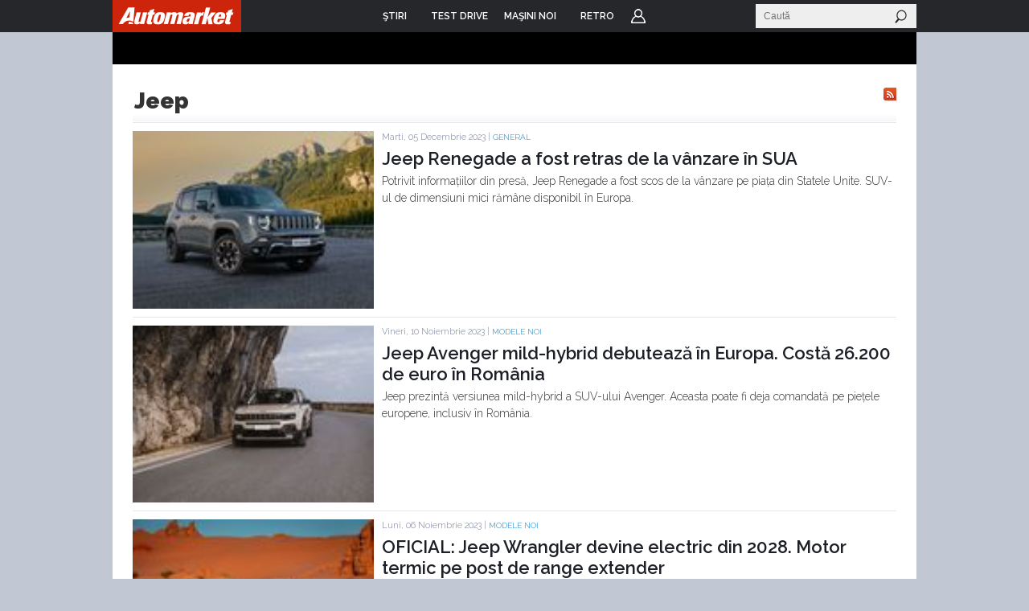

--- FILE ---
content_type: text/html; charset=UTF-8
request_url: https://www.automarket.ro/stiri/taguri/jeep/pagina-3.html
body_size: 15011
content:

<!DOCTYPE html PUBLIC "-//W3C//DTD XHTML 1.0 Transitional//EN" "http://www.w3.org/TR/xhtml1/DTD/xhtml1-transitional.dtd">
<html xmlns="http://www.w3.org/1999/xhtml">
<head>
<meta http-equiv="Content-Type" content="text/html, charset=utf-8" />
<meta name="viewport" content="width=device-width, initial-scale=1">


    <title>Jeep - AutoMarket</title>
<meta name="keywords" content="stiri,masini,video,comentarii,jeep" /><meta name="description" content="Stiri auto care contin tag-ul jeep" />   

<meta name="cXenseParse:pageclass" property="cXenseParse:pageclass" content="frontpage" />
<meta name="cXenseParse:url" property="cXenseParse:url" content="http://www.automarket.ro/stiri/taguri/jeep/pagina-3.html" />


<link rel="shortcut icon" href="https://static.automarket.ro/img/favicon.ico" /><link rel="alternate" type="application/rss+xml" title="RSS" href="https://www.automarket.ro/rss" />
<link href="https://static.automarket.ro/include-v.66964474c6392/styles_fusion_v3.css?12" rel="stylesheet" type="text/css">
<link href="https://fonts.googleapis.com/css2?family=Raleway:wght@100;300;500;600&display=swap" rel="stylesheet">
<link href="https://fonts.googleapis.com/css2?family=Oswald:wght@200;300;500;600&display=swap" rel="stylesheet">
        <link type="text/css" rel="stylesheet" href="https://static.automarket.ro/include-v.66964474c6392/styles_v3.css?122" />
        <link type="text/css" rel="stylesheet" href="https://static.automarket.ro/include-v.66964474c6392/v5/styles.css" />
        <link type="text/css" rel="stylesheet" href="https://static.automarket.ro/include-v.66964474c6392/yui/260/skins/sam/carousel.css" />
    

<!-- Five Elements script -->

<script> !(function () { window.googletag = window.googletag || {}; window.vmpbjs = window.vmpbjs || {}; window.vpb = window.vpb || {}; vpb.cmd = vpb.cmd || []; vpb.st=Date.now();  vpb.fastLoad = true; googletag.cmd = googletag.cmd || []; vmpbjs.cmd = vmpbjs.cmd || []; var cmds = []; try{ cmds = googletag.cmd.slice(0); googletag.cmd.length = 0; }catch(e){} var ready = false; function exec(cb) { return cb.call(googletag); } var overriden = false; googletag.cmd.push(function () { overriden = true; googletag.cmd.unshift = function (cb) { if (ready) { return exec(cb); } cmds.unshift(cb); if (cb._startgpt) { ready = true; for (var k = 0; k < cmds.length; k++) { exec(cmds[k]); } } }; googletag.cmd.push = function (cb) { if (ready) { return exec(cb); } cmds.push(cb); }; }); if(!overriden){ googletag.cmd.push = function (cb) { cmds.push(cb); }; googletag.cmd.unshift = function (cb) { cmds.unshift(cb); if (cb._startgpt) { ready = true; if (googletag.apiReady) { cmds.forEach(function (cb) { googletag.cmd.push(cb); }); } else { googletag.cmd = cmds; } } }; } var dayMs = 36e5, cb = parseInt(Date.now() / dayMs), vpbSrc = '//player.bidmatic.io/prebidlink/' + cb + '/wrapper_hb_778456_23123.js', pbSrc = vpbSrc.replace('wrapper_hb', 'hb'), gptSrc = '//securepubads.g.doubleclick.net/tag/js/gpt.js', c = document.head || document.body || document.documentElement; function loadScript(src, cb) { var s = document.createElement('script'); s.src = src; s.defer=false; c.appendChild(s); s.onload = cb; s.onerror = function(){ var fn = function(){}; fn._startgpt = true; googletag.cmd.unshift(fn); }; return s; } loadScript(pbSrc); loadScript(gptSrc); loadScript(vpbSrc); })() </script>




<!-- Adlink::intro() -->
<script async src="https://securepubads.g.doubleclick.net/tag/js/gpt.js"></script>
<script>
window.googletag = window.googletag || {cmd: []};
googletag.cmd.push(function() {
googletag.defineSlot('/98262835/DFP_Display/Automarket_P1', [[300,600]], 'div-gpt-ad-cf215180feb84c79dfecd2c078158d18').addService(googletag.pubads()); // automarket,auto/stiri,box
googletag.defineSlot('/98262835/DFP_Display/Automarket_Top', [[970,250]], 'div-gpt-ad-6a036034368469f0239bfbe7ea27a45d').addService(googletag.pubads()); // automarket,auto/stiri,top
googletag.defineSlot('/98262835/DFP_Display/Automarket_Footer', [[970,250]], 'div-gpt-ad-f8e7b04dbd0add68b763c044ad4c98b9').addService(googletag.pubads()); // automarket,auto/stiri,footer
googletag.defineSlot('/98262835/DFP_Display/Automarket_Special', [[1,1]], 'div-gpt-ad-0e51e8672cdf128131edb3e1c9db9e51').addService(googletag.pubads()); // automarket,auto/stiri,special
googletag.pubads().collapseEmptyDivs(true);
googletag.pubads().setCentering(true);
googletag.pubads().enableSingleRequest();
googletag.enableServices();
});
</script>

<script>
var CFG = new Array();
CFG['site_base_url'] = 'https://www.automarket.ro';
CFG['base_url'] = 'https://www.automarket.ro';
CFG['img_base_url'] = 'https://static.automarket.ro/img';
CFG['include_base_url'] = 'https://static.automarket.ro/include-v.66964474c6392';
</script>

        		<script type="text/javascript" src="https://static.automarket.ro/include-v.66964474c6392/yui/yui281.js"></script>
	        		<script type="text/javascript" src="https://static.automarket.ro/include-v.66964474c6392/branding.modal.js?30"></script>
	        		<script type="text/javascript" src="https://static.automarket.ro/include-v.66964474c6392/jquery/jquery.min.js"></script>
	        		<script type="text/javascript" src="https://static.automarket.ro/include-v.66964474c6392/jquery/plugins/jquery.hoverIntent.js?1"></script>
	        		<script type="text/javascript" src="https://static.automarket.ro/include-v.66964474c6392/utils.js?1"></script>
	        		<script type="text/javascript" src="https://static.automarket.ro/include-v.66964474c6392/misc/asirom-2013-02/thw_script29.js"></script>
	    

<script type="text/javascript" src="https://static.automarket.ro/include-v.66964474c6392/header_v3.js?7"></script>



</head>

<body >

<!-- Google Tag Manager -->

<script>
dataLayer = [{
    'logged_in': 'no'
}];

</script>


<noscript><iframe src="//www.googletagmanager.com/ns.html?id=GTM-WN7SWN"
height="0" width="0" style="display:none;visibility:hidden"></iframe></noscript>
<script>(function(w,d,s,l,i){w[l]=w[l]||[];w[l].push({'gtm.start':
new Date().getTime(),event:'gtm.js'});var f=d.getElementsByTagName(s)[0],
j=d.createElement(s),dl=l!='dataLayer'?'&l='+l:'';j.async=true;j.src=
'//www.googletagmanager.com/gtm.js?id='+i+dl;f.parentNode.insertBefore(j,f);
})(window,document,'script','dataLayer','GTM-WN7SWN');</script>

<!-- End Google Tag Manager -->





<div id="galleria-content"></div>
<div id="main_automarket">
<div id="header_container">
    <div id="header_v5" class="site-header">
                    <div class="top_menu clearfix ">
                <ul class="clearfix nav">
                    <li class="home"><a href="https://www.automarket.ro"><span>Home</span></a>
                    </li>

                                                                    <li class=" dropdown more">
                            <a href="https://www.automarket.ro/stiri/"
                                alt="ŞTIRI" title="ŞTIRI"><span>ŞTIRI</span></a>
                                                                                                <div style="display:none" class="dd hiddenDD dropdown_more">
                                        <ul>
                                                                                            <li><a href="https://www.automarket.ro/stiri/" alt="Auto" title="Auto">Auto</a></li>
                                                                                            <li><a href="https://www.automarket.ro/motorsport" alt="Motorsport" title="Motorsport">Motorsport</a></li>
                                                                                            <li><a href="https://www.automarket.ro/aventour-la-feminin" alt="Aventour la feminin" title="Aventour la feminin">Aventour la feminin</a></li>
                                                                                            <li><a href="https://www.automarket.ro/aventour-la-feminin-2023" alt="Aventour la feminin 2023" title="Aventour la feminin 2023">Aventour la feminin 2023</a></li>
                                                                                            <li><a href="https://www.automarket.ro/romanian-roads-luxury" alt="RomanianRoads Luxury Edition" title="RomanianRoads Luxury Edition">RomanianRoads Luxury Edition</a></li>
                                                                                            <li><a href="https://www.automarket.ro/electricromania2020" alt="ElectricRomânia 2020" title="ElectricRomânia 2020">ElectricRomânia 2020</a></li>
                                                                                            <li><a href="https://www.automarket.ro/electricromania" alt="ElectricRomânia 2019" title="ElectricRomânia 2019">ElectricRomânia 2019</a></li>
                                                                                            <li><a href="https://www.automarket.ro/romanianroads" alt="RomanianRoads 2019" title="RomanianRoads 2019">RomanianRoads 2019</a></li>
                                                                                            <li><a href="https://www.automarket.ro/cu-noul-duster-in-creierii-muntilor" alt="Cu noul Duster in creierii muntilor" title="Cu noul Duster in creierii muntilor">Cu noul Duster in creierii muntilor</a></li>
                                                                                            <li><a href="https://www.automarket.ro/un-german-in-transilvania" alt="Un german in Transilvania" title="Un german in Transilvania">Un german in Transilvania</a></li>
                                                                                            <li><a href="https://www.automarket.ro/pickup-maraton-moldova-2017" alt="Pick-up Maraton Moldova 2017" title="Pick-up Maraton Moldova 2017">Pick-up Maraton Moldova 2017</a></li>
                                                                                    </ul>
                                    </div>
                                                                                    </li>
                                                                    <li class="">
                            <a href="https://www.automarket.ro/test-drive/"
                                alt="TEST DRIVE" title="TEST DRIVE"><span>TEST DRIVE</span></a>
                                                                                                                </li>
                                                                    <li class="masini-noi  dropdown more">
                            <a href="https://www.automarket.ro/masini-noi/"
                                alt="Maşini noi" title="Maşini noi"><span>Maşini noi</span></a>
                            <div class="dropdown_masini_noi hiddenDD clearfix" style="display:none;">
  <div class="dropdown_left">
          <ul>
        
                      <li><a href="https://www.automarket.ro/masini-noi/abarth/">Abarth</a></li>
                                  <li><a href="https://www.automarket.ro/masini-noi/alfa-romeo/">Alfa Romeo</a></li>
                                  <li><a href="https://www.automarket.ro/masini-noi/alpine/">Alpine</a></li>
                                  <li><a href="https://www.automarket.ro/masini-noi/aston-martin/">Aston Martin</a></li>
                                  <li><a href="https://www.automarket.ro/masini-noi/audi/">Audi</a></li>
                                  <li><a href="https://www.automarket.ro/masini-noi/bentley/">Bentley</a></li>
                                  <li><a href="https://www.automarket.ro/masini-noi/bmw/">BMW</a></li>
                                  <li><a href="https://www.automarket.ro/masini-noi/citroen/">Citroen</a></li>
                                  <li><a href="https://www.automarket.ro/masini-noi/cupra/">Cupra</a></li>
                                  <li><a href="https://www.automarket.ro/masini-noi/dacia/">Dacia</a></li>
                                  <li><a href="https://www.automarket.ro/masini-noi/ds/">DS</a></li>
            </ul><ul>
                                              <li><a href="https://www.automarket.ro/masini-noi/ferrari/">Ferrari</a></li>
                                  <li><a href="https://www.automarket.ro/masini-noi/fiat/">Fiat</a></li>
                                  <li><a href="https://www.automarket.ro/masini-noi/ford/">Ford</a></li>
                                  <li><a href="https://www.automarket.ro/masini-noi/geely/">Geely</a></li>
                                  <li><a href="https://www.automarket.ro/masini-noi/honda/">Honda</a></li>
                                  <li><a href="https://www.automarket.ro/masini-noi/hyundai/">Hyundai</a></li>
                                  <li><a href="https://www.automarket.ro/masini-noi/infiniti/">Infiniti</a></li>
                                  <li><a href="https://www.automarket.ro/masini-noi/isuzu/">Isuzu</a></li>
                                  <li><a href="https://www.automarket.ro/masini-noi/jaguar/">Jaguar</a></li>
                                  <li><a href="https://www.automarket.ro/masini-noi/jeep/">Jeep</a></li>
                                  <li><a href="https://www.automarket.ro/masini-noi/kia/">Kia</a></li>
            </ul><ul>
                                              <li><a href="https://www.automarket.ro/masini-noi/lamborghini/">Lamborghini</a></li>
                                  <li><a href="https://www.automarket.ro/masini-noi/land-rover/">Land Rover</a></li>
                                  <li><a href="https://www.automarket.ro/masini-noi/leapmotor/">Leapmotor</a></li>
                                  <li><a href="https://www.automarket.ro/masini-noi/lexus/">Lexus</a></li>
                                  <li><a href="https://www.automarket.ro/masini-noi/lotus/">Lotus</a></li>
                                  <li><a href="https://www.automarket.ro/masini-noi/maserati/">Maserati</a></li>
                                  <li><a href="https://www.automarket.ro/masini-noi/mazda/">Mazda</a></li>
                                  <li><a href="https://www.automarket.ro/masini-noi/mclaren/">McLaren</a></li>
                                  <li><a href="https://www.automarket.ro/masini-noi/mercedes-benz/">Mercedes-Benz</a></li>
                                  <li><a href="https://www.automarket.ro/masini-noi/mini/">MINI</a></li>
                                  <li><a href="https://www.automarket.ro/masini-noi/mitsubishi/">Mitsubishi </a></li>
            </ul><ul>
                                              <li><a href="https://www.automarket.ro/masini-noi/nissan/">Nissan</a></li>
                                  <li><a href="https://www.automarket.ro/masini-noi/opel/">Opel</a></li>
                                  <li><a href="https://www.automarket.ro/masini-noi/peugeot/">Peugeot</a></li>
                                  <li><a href="https://www.automarket.ro/masini-noi/porsche/">Porsche</a></li>
                                  <li><a href="https://www.automarket.ro/masini-noi/range-rover/">Range Rover</a></li>
                                  <li><a href="https://www.automarket.ro/masini-noi/renault/">Renault</a></li>
                                  <li><a href="https://www.automarket.ro/masini-noi/rolls-royce/">Rolls-Royce</a></li>
                                  <li><a href="https://www.automarket.ro/masini-noi/seat/">SEAT</a></li>
                                  <li><a href="https://www.automarket.ro/masini-noi/skoda/">Skoda</a></li>
                                  <li><a href="https://www.automarket.ro/masini-noi/smart/">Smart</a></li>
                                  <li><a href="https://www.automarket.ro/masini-noi/ssangyong/">SsangYong</a></li>
            </ul><ul>
                                              <li><a href="https://www.automarket.ro/masini-noi/subaru/">Subaru</a></li>
                                  <li><a href="https://www.automarket.ro/masini-noi/suzuki/">Suzuki</a></li>
                                  <li><a href="https://www.automarket.ro/masini-noi/tata/">Tata</a></li>
                                  <li><a href="https://www.automarket.ro/masini-noi/tesla/">Tesla</a></li>
                                  <li><a href="https://www.automarket.ro/masini-noi/toyota/">Toyota</a></li>
                                  <li><a href="https://www.automarket.ro/masini-noi/volkswagen/">Volkswagen</a></li>
                                  <li><a href="https://www.automarket.ro/masini-noi/volvo/">Volvo</a></li>
                                  <li class="all_makes"><a href="https://www.automarket.ro/masini-noi/toate-marcile.html">Toate mărcile</a></li>
    </ul>
  </div>
  <div style="flex-basis:100%;"></div>
  <div class="dropdown_top">
	<div><b><a href="/masini-noi/topuri/">Topurile Automarket</a></b></div>
	<ul>
	    <li><a href="https://www.automarket.ro/masini-noi/topuri/topul-celor-mai-economice-masini-de-oras/">Topul celor mai economice mașini de oraș</a></li>
	    <li><a href="https://www.automarket.ro/masini-noi/topuri/cele-rapide-masini-sub-30000-euro/">Cele rapide masini sub 30000 euro</a></li>
	    <li><a href="https://www.automarket.ro/masini-noi/topuri/topul-masinilor-cu-cele-mai-mari-consumuri/">Topul mașinilor cu cele mai mari consumuri</a></li>
	    <li><a href="https://www.automarket.ro/masini-noi/topuri/top-masini-diesel-cu-un-consum-incredibil-de-mic/">Top mașini diesel cu un consum incredibil de mic</a></li>
	    <li><a href="https://www.automarket.ro/masini-noi/topuri/topul-masinilor-de-oras-cu-cel-mai-mare-portbagaj/">Topul mașinilor de oraș cu cel mai mare portbagaj</a></li>
	    <li><a href="https://www.automarket.ro/masini-noi/topuri/top-suv-uri-cu-cel-mai-mare-portbagaj/">Top SUV-uri cu cel mai mare portbagaj</a></li>
	    <li><a href="https://www.automarket.ro/masini-noi/topuri/cele-mai-mici-masini-disponibile-pe-piata-din-romania/">Cele mai mici mașini disponibile pe piața din România</a></li>
	    <li><a href="https://www.automarket.ro/masini-noi/topuri/cele-mai-mari-masini-disponibile-pe-piata-din-romania/">Cele mai mari mașini disponibile pe piața din România</a></li>
	    <li><a href="https://www.automarket.ro/masini-noi/topuri/cele-mai-scumpe-masini-disponibile-la-vanzare-in-romania/">Cele mai scumpe mașini disponibile la vânzare în România</a></li>
	    <li><a href="https://www.automarket.ro/masini-noi/topuri/cele-mai-ieftine-masini-din-romania/">Cele mai ieftine mașini din România</a></li>
	    <li><a href="https://www.automarket.ro/masini-noi/topuri/cele-mai-ieftine-suv-uri-mici-din-romania/">Cele mai ieftine SUV-uri mici din România</a></li>
	    <li><a href="https://www.automarket.ro/masini-noi/topuri/topul-masinilor-electrice-cu-cele-mai-mari-baterii-disponibile-la-noi-in-tara/">Topul mașinilor electrice cu cele mai mari baterii disponibile la noi în țară</a></li>
	    <li><a href="https://www.automarket.ro/masini-noi/topuri/cele-mai-scumpe-masini-electrice-disponibile-in-romania/">Cele mai scumpe mașini electrice disponibile în România</a></li>
	    <li><a href="https://www.automarket.ro/masini-noi/topuri/cele-mai-ieftine-masini-electrice-disponibile-in-romania/">Cele mai ieftine mașini electrice disponibile în România</a></li>
	</ul>
  </div>
</div>                                                    </li>
                                                            <li><a href="/retro"><span>RETRO</span></a></li>
                                        <li class="user"><a href="https://www.automarket.ro/account/login.php?&back=http%3A%2F%2Fwww.automarket.ro%2Fstiri%2Ftaguri%2Fjeep%2Fpagina-3.html">Login</a></li>
                                    </ul>


                <div class="nav_search" id="nav_main_search">
                    <form id="top_search_frm" method="GET" action="https://www.automarket.ro/cauta/results2.php" onsubmit="return
                    check_search_form('top_search_frm','terms','Stiri');">
                    <input id="top_search_text" type="text" name="terms" value="" onfocus="this.select();" class="text"
                           onmouseup="return false;" placeholder="Caută"/>
                    <input type="submit" value="" class="submit"/>
                    </form>
                </div>
                
                <script type="text/javascript">
            	    if (typeof(YAHOO) != 'undefined') {
                	YAHOO.util.Event.onDOMReady(function () {
                    	top_menu_search_select('export');
                	});
                    }
                </script>
                

            </div><!-- /.top_menu -->
                    </div>
</div>

<div class="global_mobile_header">
    <a href="https://automarket.ro/" class="logo" title="Automarket.ro">Automarket.ro</a>

    <div class="header_menu_icons"><a href="#" class="icon_menu_search" title="Meniu Automarket"  onclick="openNav()"></a></div>
    <div id="mySidenav" class="sidenav">
    <a href="javascript:void(0)" class="closebtn" onclick="closeNav()">&times;</a>
    <form id="formSearch" method="get" action="https://www.automarket.ro/cauta/results2.php" onsubmit="return check_search_form('top_search_frm','terms','Stiri');">
	<input class="search_area" type="text" name="terms" placeholder="Caută in Automarket" id="searchText" onfocus="this.value = '';" value="">
    </form>
    <ul>
    <li><div class="section_masini_noi"><a href="/masini-noi/" alt="Masini noi - modele si versiuni" title="Masini noi - modele si versiuni">Masini noi</a></div></li>
    <li><div class="section_stiri"><a href="/stiri/" alt="Stiri despre masini si industria auto" title="Stiri despre masini si industria auto">Stiri</a></div></li>
    <li style="height:20px; margin-left:8px; display: inline-table;"><a href="https://www.automarket.ro/aventour-la-feminin" alt="Aventour la feminin" title="Aventour la feminin" style="line-height:20px;">Aventour la feminin</a></li>
    <li style="height:20px; margin-left:8px; display: inline-table;"><a href="https://www.automarket.ro/aventour-la-feminin-2023" alt="Aventour la feminin 2023" title="Aventour la feminin 2023" style="line-height:20px;">Aventour la feminin 2023</a></li>
    <li style="height:20px; margin-left:8px; display: inline-table;"><a href="https://www.automarket.ro/romanian-roads-luxury" alt="RomanianRoads Luxury Edition" title="RomanianRoads Luxury Edition" style="line-height:20px;">RomanianRoads Luxury Edition</a></li>
    <li style="height:20px; margin-left:8px; display: inline-table;"><a href="https://www.automarket.ro/electricromania2020" alt="ElectricRomânia 2020" title="ElectricRomânia 2020" style="line-height:20px;">ElectricRomânia 2020</a></li>
    <li style="height:20px; margin-left:8px; display: inline-table;"><a href="https://www.automarket.ro/electricromania" alt="ElectricRomânia 2019" title="ElectricRomânia 2019" style="line-height:20px;">ElectricRomânia 2019</a></li>
    <li style="height:20px; margin-left:8px; display: inline-table;"><a href="https://www.automarket.ro/romanianroads" alt="RomanianRoads 2019" title="RomanianRoads 2019" style="line-height:20px;">RomanianRoads 2019</a></li>
    <li style="height:20px; margin-left:8px; display: inline-table;"><a href="https://www.automarket.ro/cu-noul-duster-in-creierii-muntilor" alt="Cu noul Duster in creierii muntilor" title="Cu noul Duster in creierii muntilor" style="line-height:20px;">Cu noul Duster in creierii muntilor</a></li>
    <li style="height:20px; margin-left:8px; display: inline-table;"><a href="https://www.automarket.ro/un-german-in-transilvania" alt="Un german in Transilvania" title="Un german in Transilvania" style="line-height:20px;">Un german in Transilvania</a></li>
    <li style="height:20px; margin-left:8px; display: inline-table;"><a href="https://www.automarket.ro/pickup-maraton-moldova-2017" alt="Pick-up Maraton Moldova 2017" title="Pick-up Maraton Moldova 2017" style="line-height:20px;">Pick-up Maraton Moldova 2017</a></li>
    <li><div class="section_test_drive"><a href="/test-drive/" alt="Test Drive Masini Noi"  title="Test Drive Masini Noi">Test Drive</a></div></li>
    <li><div class="section_topuri"><a href="/masini-noi/topuri/" alt="Topuri masini noi" title="Topuri masini noi">Topuri</a></div></li>
    <li><div class="section_stiri"><a href="/retro" alt="Stiri despre masini retro" title="Stiri despre masini retro">Retro</a></div></li>
            <li><div class="section_user"><a href="https://www.automarket.ro/account/login.php?&back=http%3A%2F%2Fwww.automarket.ro%2Fstiri%2Ftaguri%2Fjeep%2Fpagina-3.html">Login</a></div></li>
        <li><div class="section_termeni"><a href="https://www.automarket.ro/terms_conditions.php" alt="Termeni si conditii" title="Termeni si conditii">Termeni si conditii</a></div></li>
    <li><div class="section_app"><a href="https://www.automarket.ro/download-app/">Descarca aplicatie</a></div></li>
    </ul>
    </div>
    <div id="grey_bg" onclick="closeNav()"></div>
    
    
    <script>
    function openNav() {
        document.getElementById("mySidenav").style.width = "calc(100vw - 30px)";
        document.getElementById("grey_bg").style.opacity = "0.7";
        document.getElementById("grey_bg").style.display = "block";
        document.getElementById("mainpage_content").style.height = "calc(100vh - 50px)";
        document.getElementById("mainpage_content").style.overflowY = "hidden";
    }
    function closeNav() {
        document.getElementById("mySidenav").style.width = "0";
        document.getElementById("grey_bg").style.opacity = "0";
        document.getElementById("grey_bg").style.display = "none";
        document.getElementById("mainpage_content").style.height = "100%";
        document.getElementById("mainpage_content").style.overflowY = "scroll";
    }
    </script>
    

</div><div class="adlink_banner_top" style="text-align:center; padding:20px 0;"><!-- site:automarket, channel:auto/stiri, slot:top -->
<div id="div-gpt-ad-6a036034368469f0239bfbe7ea27a45d">
<script type="text/javascript">
googletag.cmd.push(function() { googletag.display('div-gpt-ad-6a036034368469f0239bfbe7ea27a45d'); });
</script>
</div>
</div>

	


<div id="main_container">
    
<style>
@media only screen and (max-width: 768px) {

    #left {width:100vw; box-sizing:border-box;padding:0px;}
    #main_container { width:100vw;}
    #right { width:100vw; padding: 10px; box-sizing: border-box;}
    .banner_300x250 { text-align:center;}
    #banda_footer {display: none!important;}
    #footer {display: none!important;}
    #banda_newsletter {display: none!important;}
    #main_automarket {width:100vw; overflow:hidden;}
    #feedbackLinkFixed {display: none!important;}
}
</style>



<div id="container" class="clearfix">
	<div class="top_page clearfix">
			<div class="breadcrumbs">Taguri</div>
	</div>

		<div class="content_container">
            <!--begin left-->
                        
						<div class="listare_stiri news_index_2017">
								<div class="clearfix">
	                            								<div class="rss"><a target="_blank" href="https://www.automarket.ro/rss"><img src="https://static.automarket.ro/img/v5/btn_rss.gif" width="16" height="16" /></a></div>
								<h1 class="title_grad">Jeep</h1>
								</div>
							                        	<a name="_"></a>
                                							<div class="stire clearfix first">
    <div class="poza"><a href="https://www.automarket.ro/stiri/jeep-renegade-a-fost-retras-de-la-vanzare-in-sua-116089.html" alt="Jeep Renegade a fost retras de la vânzare în SUA"  title="Jeep Renegade a fost retras de la vânzare în SUA"><img src="https://static.automarket.ro/img/auto_resized/db/article/116/089/276260l-136x100-b-e2d8ef99.jpg" border="0" /></a></div>
    <div class="info">
        Marti, 05 Decembrie 2023  |  <a href="https://www.automarket.ro/stiri/general/">General</a>
		    </div>
    <h3><a href="https://www.automarket.ro/stiri/jeep-renegade-a-fost-retras-de-la-vanzare-in-sua-116089.html" alt="Jeep Renegade a fost retras de la vânzare în SUA"  title="Jeep Renegade a fost retras de la vânzare în SUA">Jeep Renegade a fost retras de la vânzare în SUA</a></h3>
    <div class="short_body">
        Potrivit informațiilor din presă, Jeep Renegade a fost scos de la vânzare pe piața din Statele Unite. SUV-ul de dimensiuni mici rămâne disponibil în Europa.
    </div>
    </div>                            
                            
                            
                                                        
                            			                                                    	<a name="_"></a>
                                							<div class="stire clearfix">
    <div class="poza"><a href="https://www.automarket.ro/stiri/jeep-avenger-mild-hybrid-debuteaza-in-europa-costa-26200-de-euro-in-115813.html" alt="Jeep Avenger mild-hybrid debutează în Europa. Costă 26.200 de euro în România"  title="Jeep Avenger mild-hybrid debutează în Europa. Costă 26.200 de euro în România"><img src="https://static.automarket.ro/img/auto_resized/db/article/115/813/435121l-136x100-b-fad18851.jpg" border="0" /></a></div>
    <div class="info">
        Vineri, 10 Noiembrie 2023  |  <a href="https://www.automarket.ro/stiri/modele+noi/">Modele noi</a>
		    </div>
    <h3><a href="https://www.automarket.ro/stiri/jeep-avenger-mild-hybrid-debuteaza-in-europa-costa-26200-de-euro-in-115813.html" alt="Jeep Avenger mild-hybrid debutează în Europa. Costă 26.200 de euro în România"  title="Jeep Avenger mild-hybrid debutează în Europa. Costă 26.200 de euro în România">Jeep Avenger mild-hybrid debutează în Europa. Costă 26.200 de euro în România</a></h3>
    <div class="short_body">
        Jeep prezintă versiunea mild-hybrid a SUV-ului Avenger. Aceasta poate fi deja comandată pe piețele europene, inclusiv în România.
    </div>
    </div>                            
                            
                            
                                                        
                            			                                                    	<a name="_"></a>
                                							<div class="stire clearfix">
    <div class="poza"><a href="https://www.automarket.ro/stiri/oficial-jeep-wrangler-devine-electric-din-2028-motor-termic-pe-post-de-115741.html" alt="OFICIAL: Jeep Wrangler devine electric din 2028. Motor termic pe post de range extender"  title="OFICIAL: Jeep Wrangler devine electric din 2028. Motor termic pe post de range extender"><img src="https://static.automarket.ro/img/auto_resized/db/article/115/741/915264l-136x100-b-a895956d.jpg" border="0" /></a></div>
    <div class="info">
        Luni, 06 Noiembrie 2023  |  <a href="https://www.automarket.ro/stiri/modele+noi/">Modele noi</a>
		    </div>
    <h3><a href="https://www.automarket.ro/stiri/oficial-jeep-wrangler-devine-electric-din-2028-motor-termic-pe-post-de-115741.html" alt="OFICIAL: Jeep Wrangler devine electric din 2028. Motor termic pe post de range extender"  title="OFICIAL: Jeep Wrangler devine electric din 2028. Motor termic pe post de range extender">OFICIAL: Jeep Wrangler devine electric din 2028. Motor termic pe post de range extender</a></h3>
    <div class="short_body">
        Jeep a anunțat oficial că viitoarea generație Wrangler va fi exclusiv electrică. Noul model va fi lansat în 2028, iar acesta va fi disponibil și într-o versiune cu motor termic pe post de range extender.
    </div>
    </div>                            
                            
                                                        
				</div></div>
				<div class="adlink-banner"><!-- site:automarket, channel:auto/stiri, slot:in_list_1 -->
<script id="_vidverto-d4a4ff027f75007829b2393e58115078">!function(v,t,o){var a=t.createElement("script");a.src="https://ad.vidverto.io/vidverto/js/aries/v1/invocation.js",a.setAttribute("fetchpriority","high");var r=v.top;r.document.head.appendChild(a),v.self!==v.top&&(v.frameElement.style.cssText="width:0px!important;height:0px!important;"),r.aries=r.aries||{},r.aries.v1=r.aries.v1||{commands:[]};var c=r.aries.v1;c.commands.push((function(){var d=document.getElementById("_vidverto-d4a4ff027f75007829b2393e58115078");d.setAttribute("id",(d.getAttribute("id")+(new Date()).getTime()));var t=v.frameElement||d;c.mount("16372",t,{width:720,height:405})}))}(window,document);</script></div>
				<div class="content_container"><div class="listare_stiri">
			    
                                                        
                            			                                                    	<a name="_"></a>
                                							<div class="stire clearfix">
    <div class="poza"><a href="https://www.automarket.ro/stiri/noul-jeep-wrangler-facelift-debarca-in-europa-doua-motorizari-inclusiv-115173.html" alt="Noul Jeep Wrangler facelift debarcă în Europa: două motorizări, inclusiv una convențională"  title="Noul Jeep Wrangler facelift debarcă în Europa: două motorizări, inclusiv una convențională"><img src="https://static.automarket.ro/img/auto_resized/db/article/115/173/564075l-136x100-b-2e5a5c4a.jpg" border="0" /></a></div>
    <div class="info">
        Marti, 12 Septembrie 2023  |  <a href="https://www.automarket.ro/stiri/modele+noi/">Modele noi</a>
		    </div>
    <h3><a href="https://www.automarket.ro/stiri/noul-jeep-wrangler-facelift-debarca-in-europa-doua-motorizari-inclusiv-115173.html" alt="Noul Jeep Wrangler facelift debarcă în Europa: două motorizări, inclusiv una convențională"  title="Noul Jeep Wrangler facelift debarcă în Europa: două motorizări, inclusiv una convențională">Noul Jeep Wrangler facelift debarcă în Europa: două motorizări, inclusiv una convențională</a></h3>
    <div class="short_body">
        Constructorul american de automobile a publicat primele imagini și informații despre versiunea europeană a lui Wrangler facelift. Acesta va fi disponibil în două versiuni, inclusiv una echipată cu motor convențional.
    </div>
    </div>                            
                            
                            
                                                        
                            			                                                    	<a name="_"></a>
                                							<div class="stire clearfix">
    <div class="poza"><a href="https://www.automarket.ro/stiri/jeep-a-comercializat-5-milioane-de-exemplare-wrangler-115121.html" alt="Jeep a comercializat 5 milioane de exemplare Wrangler"  title="Jeep a comercializat 5 milioane de exemplare Wrangler"><img src="https://static.automarket.ro/img/auto_resized/db/article/115/121/565332l-136x100-b-1102ec78.jpg" border="0" /></a></div>
    <div class="info">
        Joi, 07 Septembrie 2023  |  <a href="https://www.automarket.ro/stiri/industrie/">Industrie</a>
		    </div>
    <h3><a href="https://www.automarket.ro/stiri/jeep-a-comercializat-5-milioane-de-exemplare-wrangler-115121.html" alt="Jeep a comercializat 5 milioane de exemplare Wrangler"  title="Jeep a comercializat 5 milioane de exemplare Wrangler">Jeep a comercializat 5 milioane de exemplare Wrangler</a></h3>
    <div class="short_body">
        Constructorul american de automobile anunță o bornă importantă atinsă de celebrul Wrangler. Off-road-erul a atins 5 milioane de exemplare comercializate.
    </div>
    </div>                            
                            
                            
                                                        
                            			                                                    	<a name="_"></a>
                                							<div class="stire clearfix">
    <div class="poza"><a href="https://www.automarket.ro/stiri/editie-de-adio-pentru-jeep-gladiator-in-europa-v6-diesel-cu-263-cp-115115.html" alt="Ediție de adio pentru Jeep Gladiator în Europa: V6 diesel cu 263 CP"  title="Ediție de adio pentru Jeep Gladiator în Europa: V6 diesel cu 263 CP"><img src="https://static.automarket.ro/img/auto_resized/db/article/115/115/476650l-136x100-b-2b9e81c4.jpg" border="0" /></a></div>
    <div class="info">
        Miercuri, 06 Septembrie 2023  |  <a href="https://www.automarket.ro/stiri/modele+noi/">Modele noi</a>
		    </div>
    <h3><a href="https://www.automarket.ro/stiri/editie-de-adio-pentru-jeep-gladiator-in-europa-v6-diesel-cu-263-cp-115115.html" alt="Ediție de adio pentru Jeep Gladiator în Europa: V6 diesel cu 263 CP"  title="Ediție de adio pentru Jeep Gladiator în Europa: V6 diesel cu 263 CP">Ediție de adio pentru Jeep Gladiator în Europa: V6 diesel cu 263 CP</a></h3>
    <div class="short_body">
        Jeep prezintă ediția specială Gladiator FarOut Final Edition. Aceasta marchează finalul de carieră al acestui model pe piața din Europa și vine echipată cu un motor V6 diesel.
    </div>
    </div>                            
                            
                            
                                                        
                            			                                                    	<a name="_"></a>
                                							<div class="stire clearfix">
    <div class="poza"><a href="https://www.automarket.ro/stiri/dacia-ar-putea-fi-repozitionata-ca-rival-pentru-jeep-in-europa-114949.html" alt="Dacia ar putea fi repoziționată ca rival pentru Jeep în Europa"  title="Dacia ar putea fi repoziționată ca rival pentru Jeep în Europa"><img src="https://static.automarket.ro/img/auto_resized/db/article/114/949/649295l-136x100-b-ef56ce7f.jpg" border="0" /></a></div>
    <div class="info">
        Miercuri, 23 August 2023  |  <a href="https://www.automarket.ro/stiri/general/">General</a>
		    </div>
    <h3><a href="https://www.automarket.ro/stiri/dacia-ar-putea-fi-repozitionata-ca-rival-pentru-jeep-in-europa-114949.html" alt="Dacia ar putea fi repoziționată ca rival pentru Jeep în Europa"  title="Dacia ar putea fi repoziționată ca rival pentru Jeep în Europa">Dacia ar putea fi repoziționată ca rival pentru Jeep în Europa</a></h3>
    <div class="short_body">
        Potrivit unui oficial al Grupului Renault, există dorința ca marca Dacia să fie repoziționată în așa fel încât aceasta să fie un rival serios pentru Jeep în Europa. Astfel, constructorul de la Mioveni ar urma să se concentreze mai mult pe lansarea mai multor SUV-uri și modele de teren.
    </div>
    </div>                            
                            
                            
                                                        
                            			                                                    	<a name="_"></a>
                                							<div class="stire clearfix">
    <div class="poza"><a href="https://www.automarket.ro/stiri/preturi-jeep-avenger-in-romania-start-de-la-38900-de-euro-112879.html" alt="Prețuri Jeep Avenger în România: start de la 38.900 de euro"  title="Prețuri Jeep Avenger în România: start de la 38.900 de euro"><img src="https://static.automarket.ro/img/auto_resized/db/article/112/879/712559l-136x100-b-d844eb5d.jpg" border="0" /></a></div>
    <div class="info">
        Miercuri, 24 Mai 2023  |  <a href="https://www.automarket.ro/stiri/intern/">Intern</a>
		    </div>
    <h3><a href="https://www.automarket.ro/stiri/preturi-jeep-avenger-in-romania-start-de-la-38900-de-euro-112879.html" alt="Prețuri Jeep Avenger în România: start de la 38.900 de euro"  title="Prețuri Jeep Avenger în România: start de la 38.900 de euro">Prețuri Jeep Avenger în România: start de la 38.900 de euro</a></h3>
    <div class="short_body">
        Electricul Jeep Avenger poate fi comandat în România. SUV-ul este disponibil în 3 niveluri de echipare și pornește de la 38.900 de euro cu TVA inclus.
    </div>
    </div>                            
                            
                            
                            				</div></div>
                        	<div class="adlink-banner"><!-- site:automarket, channel:auto/stiri, slot:in_list_2 -->
</div>
				<div class="content_container"><div class="listare_stiri">
			                                
                            			                                                    	<a name="_"></a>
                                							<div class="stire clearfix">
    <div class="poza"><a href="https://www.automarket.ro/stiri/prima-imagine-cu-un-nou-jeep-electric-ar-putea-fi-mai-mic-decat-avenger-113479.html" alt="Prima imagine cu un nou Jeep electric. Ar putea fi mai mic decât Avenger"  title="Prima imagine cu un nou Jeep electric. Ar putea fi mai mic decât Avenger"><img src="https://static.automarket.ro/img/auto_resized/db/article/113/479/750823l-136x100-b-65ca3615.jpg" border="0" /></a></div>
    <div class="info">
        Joi, 27 Aprilie 2023  |  <a href="https://www.automarket.ro/stiri/masini+electrice+si+hibride/">Masini electrice si hibride</a>
		    </div>
    <h3><a href="https://www.automarket.ro/stiri/prima-imagine-cu-un-nou-jeep-electric-ar-putea-fi-mai-mic-decat-avenger-113479.html" alt="Prima imagine cu un nou Jeep electric. Ar putea fi mai mic decât Avenger"  title="Prima imagine cu un nou Jeep electric. Ar putea fi mai mic decât Avenger">Prima imagine cu un nou Jeep electric. Ar putea fi mai mic decât Avenger</a></h3>
    <div class="short_body">
        Constructorul american de automobile a publicat o imagine teaser cu al patrulea model cu zero emisii pe care intenționează să îl lanseze până în 2025. Ar putea fi vorba despre un model mai mic decât Avenger.
    </div>
    </div>                            
                            
                            
                                                        
                            			                                                    	<a name="_"></a>
                                							<div class="stire clearfix">
    <div class="poza"><a href="https://www.automarket.ro/stiri/oficial-primul-alfa-romeo-electric-va-fi-un-suv-inrudit-cu-jeep-avenger-113259.html" alt="OFICIAL: Primul Alfa Romeo electric va fi un SUV înrudit cu Jeep Avenger"  title="OFICIAL: Primul Alfa Romeo electric va fi un SUV înrudit cu Jeep Avenger"><img src="https://static.automarket.ro/img/auto_resized/db/article/113/259/255501l-136x100-b-e0571f90.jpg" border="0" /></a></div>
    <div class="info">
        Marti, 11 Aprilie 2023  |  <a href="https://www.automarket.ro/stiri/masini+electrice+si+hibride/">Masini electrice si hibride</a>
		    </div>
    <h3><a href="https://www.automarket.ro/stiri/oficial-primul-alfa-romeo-electric-va-fi-un-suv-inrudit-cu-jeep-avenger-113259.html" alt="OFICIAL: Primul Alfa Romeo electric va fi un SUV înrudit cu Jeep Avenger"  title="OFICIAL: Primul Alfa Romeo electric va fi un SUV înrudit cu Jeep Avenger">OFICIAL: Primul Alfa Romeo electric va fi un SUV înrudit cu Jeep Avenger</a></h3>
    <div class="short_body">
        Potrivit celor mai noi informații, primul Alfa Romeo electric va fi un SUV înrudit cu Jeep Avenger. Noul model va fi lansat în 2024 și ar urma să primească și o versiune cu motor pe benzină.
    </div>
    </div>                            
                            
                            
                                                        
                            			                                                    	<a name="_"></a>
                                							<div class="stire clearfix">
    <div class="poza"><a href="https://www.automarket.ro/stiri/noul-jeep-wrangler-facelift-design-nou-al-grilei-linii-de-echipare-noi-si-113199.html" alt="Noul Jeep Wrangler facelift: design nou al grilei, linii de echipare noi și ecran central mai mare"  title="Noul Jeep Wrangler facelift: design nou al grilei, linii de echipare noi și ecran central mai mare"><img src="https://static.automarket.ro/img/auto_resized/db/article/113/199/221187l-136x100-b-42c24d21.jpg" border="0" /></a></div>
    <div class="info">
        Joi, 06 Aprilie 2023  |  <a href="https://www.automarket.ro/stiri/modele+noi/">Modele noi</a>
		    </div>
    <h3><a href="https://www.automarket.ro/stiri/noul-jeep-wrangler-facelift-design-nou-al-grilei-linii-de-echipare-noi-si-113199.html" alt="Noul Jeep Wrangler facelift: design nou al grilei, linii de echipare noi și ecran central mai mare"  title="Noul Jeep Wrangler facelift: design nou al grilei, linii de echipare noi și ecran central mai mare">Noul Jeep Wrangler facelift: design nou al grilei, linii de echipare noi și ecran central mai mare</a></h3>
    <div class="short_body">
        Jeep a prezentat oficial noul Wrangler facelift în cadrul Salonului Auto de la New York. Noul model aduce ca noutăți o grilă cu un design nou, alături de o serie de linii de echipare noi, precum și un ecran central mai mare pentru sistemul multimedia.
    </div>
    </div>                            
                            
                            
                                                        
                            			                                                    	<a name="_"></a>
                                							<div class="stire clearfix">
    <div class="poza"><a href="https://www.automarket.ro/stiri/jeep-prezinta-7-concepte-noi-in-cadrul-unui-eveniment-pentru-pasionatii-de-113105.html" alt="Jeep prezintă 7 concepte noi în cadrul unui eveniment pentru pasionații de off-road"  title="Jeep prezintă 7 concepte noi în cadrul unui eveniment pentru pasionații de off-road"><img src="https://static.automarket.ro/img/auto_resized/db/article/113/105/531491l-136x100-b-6a6f5fde.jpg" border="0" /></a></div>
    <div class="info">
        Joi, 30 Martie 2023  |  <a href="https://www.automarket.ro/stiri/concepte/">Concepte</a>
		    </div>
    <h3><a href="https://www.automarket.ro/stiri/jeep-prezinta-7-concepte-noi-in-cadrul-unui-eveniment-pentru-pasionatii-de-113105.html" alt="Jeep prezintă 7 concepte noi în cadrul unui eveniment pentru pasionații de off-road"  title="Jeep prezintă 7 concepte noi în cadrul unui eveniment pentru pasionații de off-road">Jeep prezintă 7 concepte noi în cadrul unui eveniment pentru pasionații de off-road</a></h3>
    <div class="short_body">
        Americanii de la Jeep au dezvăluit nu mai puțin de 7 concepte noi bazate pe modelele sale de serie în cadrul unui eveniment dedicat fanilor mărcii. Dintre acestea, 3 concepte au propulsoare hibride, iar unul este electric.
    </div>
    </div>                            
                            
                            
                                                        
                            		
				</div></div>
				<div class="adlink-banner"><!-- site:automarket, channel:auto/stiri, slot:in_list_3 -->
</div>
				<div class="fb_like">
	<div class="desc"><a href="https://www.facebook.com/automarketro" target="_blank">Îţi place Automarket?</a> Fii prietenul nostru pe Facebook</div><div class="iframe"><iframe src="https://www.facebook.com/plugins/like.php?href=https://www.facebook.com/automarketro&amp;layout=button_count&amp;show_faces=false&amp;width=190&amp;action=like&amp;font=arial&amp;colorscheme=light&amp;height=25" scrolling="no" frameborder="0" style="border:none; overflow:hidden; width:100px; height:20px;" allowTransparency="true"></iframe></div>
</div>				<div class="content_container"><div class="listare_stiri">
			    			                                                    	<a name="_"></a>
                                							<div class="stire clearfix">
    <div class="poza"><a href="https://www.automarket.ro/stiri/jeep-anunta-un-rival-electric-pentru-land-rover-defender-va-fi-o-masina-112643.html" alt="Jeep anunță un rival electric pentru Land Rover Defender: va fi „o mașină foarte capabilă""  title="Jeep anunță un rival electric pentru Land Rover Defender: va fi „o mașină foarte capabilă""><img src="https://static.automarket.ro/img/auto_resized/db/article/112/643/567535l-136x100-b-f3dda8b3.jpg" border="0" /></a></div>
    <div class="info">
        Luni, 27 Februarie 2023  |  <a href="https://www.automarket.ro/stiri/masini+electrice+si+hibride/">Masini electrice si hibride</a>
		    </div>
    <h3><a href="https://www.automarket.ro/stiri/jeep-anunta-un-rival-electric-pentru-land-rover-defender-va-fi-o-masina-112643.html" alt="Jeep anunță un rival electric pentru Land Rover Defender: va fi „o mașină foarte capabilă""  title="Jeep anunță un rival electric pentru Land Rover Defender: va fi „o mașină foarte capabilă"">Jeep anunță un rival electric pentru Land Rover Defender: va fi „o mașină foarte capabilă"</a></h3>
    <div class="short_body">
        Americanii de la Jeep pregătesc un nou model de teren care să fie un rival direct pentru Land Rover Defender. Noul model va fi botezat Recon și va fi unul electric, iar acesta promite performanțe bune în off-road, precum și un design unic.
    </div>
    </div>                            
                            
                            
                                                        
                            			                                                    	<a name="_"></a>
                                							<div class="stire clearfix">
    <div class="poza"><a href="https://www.automarket.ro/stiri/un-tort-cu-20-de-lumanari-si-o-editie-speciala-pentru-jeep-wrangler-rubicon-112425.html" alt="Un tort cu 20 de lumânări și o ediție specială pentru Jeep Wrangler Rubicon"  title="Un tort cu 20 de lumânări și o ediție specială pentru Jeep Wrangler Rubicon"><img src="https://static.automarket.ro/img/auto_resized/db/article/112/425/818228l-136x100-b-c0bdaafb.jpg" border="0" /></a></div>
    <div class="info">
        Vineri, 10 Februarie 2023  |  <a href="https://www.automarket.ro/stiri/modele+noi/">Modele noi</a>
		    </div>
    <h3><a href="https://www.automarket.ro/stiri/un-tort-cu-20-de-lumanari-si-o-editie-speciala-pentru-jeep-wrangler-rubicon-112425.html" alt="Un tort cu 20 de lumânări și o ediție specială pentru Jeep Wrangler Rubicon"  title="Un tort cu 20 de lumânări și o ediție specială pentru Jeep Wrangler Rubicon">Un tort cu 20 de lumânări și o ediție specială pentru Jeep Wrangler Rubicon</a></h3>
    <div class="short_body">
        Jeep a lansat ediția aniversară 20th Anniversary Edition pentru modelul Wrangler Rubicon. Noua ediție marchează 20 de ani de la apariția numelui Rubicon și aduce o serie de modificări speciale pentru ieșirile off-road, alături de o grafică nouă exclusivă.
    </div>
    </div>                            
                            
                            
                                                        
                            			                                                    	<a name="_"></a>
                                							<div class="stire clearfix">
    <div class="poza"><a href="https://www.automarket.ro/stiri/jeep-avenger-masina-anului-2023-in-europa-a-intrat-in-productie-112343.html" alt="Jeep Avenger, Mașina Anului 2023 în Europa, a intrat în producție"  title="Jeep Avenger, Mașina Anului 2023 în Europa, a intrat în producție"><img src="https://static.automarket.ro/img/auto_resized/db/article/112/343/565174l-136x100-b-4608ca4c.jpg" border="0" /></a></div>
    <div class="info">
        Luni, 06 Februarie 2023  |  <a href="https://www.automarket.ro/stiri/industrie/">Industrie</a>
		    </div>
    <h3><a href="https://www.automarket.ro/stiri/jeep-avenger-masina-anului-2023-in-europa-a-intrat-in-productie-112343.html" alt="Jeep Avenger, Mașina Anului 2023 în Europa, a intrat în producție"  title="Jeep Avenger, Mașina Anului 2023 în Europa, a intrat în producție">Jeep Avenger, Mașina Anului 2023 în Europa, a intrat în producție</a></h3>
    <div class="short_body">
        Constructorul american de automobile anunță că SUV-ul electric Avenger a intrat pe linia de asamblare a uzinei din Tychy, Polonia. Recent, Jeep Avenger a fost desemnat Mașina Anului 2023 în Europa.
    </div>
    </div>                            
                            
                            
                                                        
                            			                                                    	<a name="_"></a>
                                							<div class="stire clearfix">
    <div class="poza"><a href="https://www.automarket.ro/stiri/oficial-electricul-jeep-avenger-este-masina-anului-2023-in-europa-112057.html" alt="OFICIAL: Electricul Jeep Avenger este Mașina Anului 2023 în Europa"  title="OFICIAL: Electricul Jeep Avenger este Mașina Anului 2023 în Europa"><img src="https://static.automarket.ro/img/auto_resized/db/article/112/057/421467l-136x100-b-4005261a.jpg" border="0" /></a></div>
    <div class="info">
        Vineri, 13 Ianuarie 2023  |  <a href="https://www.automarket.ro/stiri/industrie/">Industrie</a>
		    </div>
    <h3><a href="https://www.automarket.ro/stiri/oficial-electricul-jeep-avenger-este-masina-anului-2023-in-europa-112057.html" alt="OFICIAL: Electricul Jeep Avenger este Mașina Anului 2023 în Europa"  title="OFICIAL: Electricul Jeep Avenger este Mașina Anului 2023 în Europa">OFICIAL: Electricul Jeep Avenger este Mașina Anului 2023 în Europa</a></h3>
    <div class="short_body">
        Cei 57 de membri ai juriului au decis că Mașina Anului 2023 în Europa este primul model cu zero emisii al mărcii Jeep, SUV-ul Avenger. Locul 2 a fost ocupat de Volkswagen ID.4, iar Nissan Ariya a completat podiumul.
    </div>
    </div>                            
                            
                            
                                                        
                            			                                                    	<a name="_"></a>
                                							<div class="stire clearfix">
    <div class="poza"><a href="https://www.automarket.ro/stiri/jeep-prezinta-noile-wrangler-high-tide-si-wrangler-jeep-beach-editii-111781.html" alt="Jeep prezintă noile Wrangler High Tide și Wrangler Jeep Beach. Ediții speciale pentru SUA"  title="Jeep prezintă noile Wrangler High Tide și Wrangler Jeep Beach. Ediții speciale pentru SUA"><img src="https://static.automarket.ro/img/auto_resized/db/article/111/781/910742l-136x100-b-cdc99155.jpg" border="0" /></a></div>
    <div class="info">
        Joi, 22 Decembrie 2022  |  <a href="https://www.automarket.ro/stiri/modele+noi/">Modele noi</a>
		    </div>
    <h3><a href="https://www.automarket.ro/stiri/jeep-prezinta-noile-wrangler-high-tide-si-wrangler-jeep-beach-editii-111781.html" alt="Jeep prezintă noile Wrangler High Tide și Wrangler Jeep Beach. Ediții speciale pentru SUA"  title="Jeep prezintă noile Wrangler High Tide și Wrangler Jeep Beach. Ediții speciale pentru SUA">Jeep prezintă noile Wrangler High Tide și Wrangler Jeep Beach. Ediții speciale pentru SUA</a></h3>
    <div class="short_body">
        Constructorul american de automobile a publicat primele imagini și informații despre noile Wrangler High Tide și Wrangler Jeep Beach. Cele două ediții sunt disponibile, momentan, în Statele Unite ale Americii.
    </div>
    </div>                            
                            
                            
                                                        
                            			    				</div></div>
				<div class="adlink-banner"><!-- site:automarket, channel:auto/stiri, slot:in_list_4 -->
</div>
				<div class="content_container"><div class="listare_stiri">
			                                                    	<a name="_"></a>
                                							<div class="stire clearfix">
    <div class="poza"><a href="https://www.automarket.ro/stiri/celebrul-jeep-cj-renaste-sub-forma-unui-concept-electric-de-272-cp-111075.html" alt="Celebrul Jeep CJ renaște sub forma unui concept electric de 272 CP"  title="Celebrul Jeep CJ renaște sub forma unui concept electric de 272 CP"><img src="https://static.automarket.ro/img/auto_resized/db/article/111/075/216482l-136x100-b-eb48c817.jpg" border="0" /></a></div>
    <div class="info">
        Luni, 31 Octombrie 2022  |  <a href="https://www.automarket.ro/stiri/concepte/">Concepte</a>
		    </div>
    <h3><a href="https://www.automarket.ro/stiri/celebrul-jeep-cj-renaste-sub-forma-unui-concept-electric-de-272-cp-111075.html" alt="Celebrul Jeep CJ renaște sub forma unui concept electric de 272 CP"  title="Celebrul Jeep CJ renaște sub forma unui concept electric de 272 CP">Celebrul Jeep CJ renaște sub forma unui concept electric de 272 CP</a></h3>
    <div class="short_body">
        Mopar a dezvăluit imagini oficiale cu noul concept Jeep CJ Surge, un concept bazat pe celebrul model de teren CJ. Mașina dispune de un motor electric de 272 de cai putere și este expusă, în exclusivitate, în cadrul evenimentului SEMA din Statele Unite.
    </div>
    </div>                            
                            
                            
                                                        
                            			                                                    	<a name="_"></a>
                                							<div class="stire clearfix">
    <div class="poza"><a href="https://www.automarket.ro/stiri/proaspat-lansatul-jeep-avenger-are-deja-un-concept-o-versiune-cu-4x4-110887.html" alt="Proaspăt lansatul Jeep Avenger are deja un concept: o versiune cu 4x4"  title="Proaspăt lansatul Jeep Avenger are deja un concept: o versiune cu 4x4"><img src="https://static.automarket.ro/img/auto_resized/db/article/110/887/197252l-136x100-b-c805b903.jpg" border="0" /></a></div>
    <div class="info">
        Luni, 17 Octombrie 2022  |  <a href="https://www.automarket.ro/stiri/concepte/">Concepte</a>
		    </div>
    <h3><a href="https://www.automarket.ro/stiri/proaspat-lansatul-jeep-avenger-are-deja-un-concept-o-versiune-cu-4x4-110887.html" alt="Proaspăt lansatul Jeep Avenger are deja un concept: o versiune cu 4x4"  title="Proaspăt lansatul Jeep Avenger are deja un concept: o versiune cu 4x4">Proaspăt lansatul Jeep Avenger are deja un concept: o versiune cu 4x4</a></h3>
    <div class="short_body">
        Până la urmă, Jeep Avenger, primul model cu zero emisii al mărcii americane, ar putea primi o versiune cu tracțiune integrală. Cel puțin asta lasă de înțeles noul concept Avenger 4x4 prezentat la Paris.
    </div>
    </div>                            
                            
                            
                                                        
                            			                                                    	<a name="_"></a>
                                							<div class="stire clearfix">
    <div class="poza"><a href="https://www.automarket.ro/stiri/noul-jeep-avenger-primul-suv-electric-al-marcii-debuteaza-cu-156-cp-si-110871.html" alt="Noul Jeep Avenger, primul SUV electric al mărcii, debutează cu 156 CP și 400 km autonomie"  title="Noul Jeep Avenger, primul SUV electric al mărcii, debutează cu 156 CP și 400 km autonomie"><img src="https://static.automarket.ro/img/auto_resized/db/article/110/871/917783l-136x100-b-b9ecfcde.jpg" border="0" /></a></div>
    <div class="info">
        Luni, 17 Octombrie 2022  |  <a href="https://www.automarket.ro/stiri/modele+noi/">Modele noi</a>
		    </div>
    <h3><a href="https://www.automarket.ro/stiri/noul-jeep-avenger-primul-suv-electric-al-marcii-debuteaza-cu-156-cp-si-110871.html" alt="Noul Jeep Avenger, primul SUV electric al mărcii, debutează cu 156 CP și 400 km autonomie"  title="Noul Jeep Avenger, primul SUV electric al mărcii, debutează cu 156 CP și 400 km autonomie">Noul Jeep Avenger, primul SUV electric al mărcii, debutează cu 156 CP și 400 km autonomie</a></h3>
    <div class="short_body">
        Constructorul american de automobile lansează, cu ocazia Salonului Auto de la Paris, primul model electric al mărcii. Avenger are 156 CP și poate parcurge până la 400 de kilometri autonomie cu o singură încărcare (ciclu WLTP).
    </div>
    </div>                            
                            
                            
                                                        
                            			                                            </div>


						<div id="page_nav"><a href="https://www.automarket.ro/stiri/taguri/jeep/pagina-2.html" class="pagenav2_go_prev"></a><a href="https://www.automarket.ro/stiri/taguri/jeep/pagina-1.html" class="pagenav2_link">1</a><a href="https://www.automarket.ro/stiri/taguri/jeep/pagina-2.html" class="pagenav2_link">2</a><span class="pagenav2_current">3</span><a href="https://www.automarket.ro/stiri/taguri/jeep/pagina-4.html" class="pagenav2_link">4</a><a href="https://www.automarket.ro/stiri/taguri/jeep/pagina-5.html" class="pagenav2_link">5</a><span class="pagenav2_spacer">...</span><a href="https://www.automarket.ro/stiri/taguri/jeep/pagina-4.html" class="pagenav2_go_next"></a></div>
				<script language="javascript">
				
					YAHOO.util.Event.onDOMReady(paginate);
					function paginate() {
                                            var links = YAHOO.util.Dom.getElementsByClassName("container-navigation-trigger", "a", "page_nav");
                                            var item;
                                            for (var i in links) {
                                                item = links[i];
                                                YAHOO.util.Event.addListener(item, "click", function(e) {
                                                    YAHOO.util.Event.stopEvent(e);
                                                    var itm = YAHOO.util.Event.getTarget(e);
                                                    targetEl = itm.id.replace('containerTriggerpage_nav', 'containerTargetpage_nav');
            										for (var i1 in links) { YAHOO.util.Dom.setStyle(links[i1], "display", "none"); }
            										var links2 = YAHOO.util.Dom.getElementsByClassName("container-navigation-target", "div", "page_nav");
            										for (var i2 in links2) { YAHOO.util.Dom.setStyle(links2[i2], "display", "none"); }
            										YAHOO.util.Dom.setStyle(targetEl, "display", "block");
													for (var i1 in links) { 
														if (links[i1].id != itm.id) {
															YAHOO.util.Dom.setStyle(links[i1], "display", "block");
														} 
													}
                                                });
                                            }
                                        }
				
				</script>
											 
					<h2 class="title_7 mb10" style="padding-top:15px">Tag-uri similare</h2>
					<div>
										<a href="https://www.automarket.ro/stiri/taguri/mercedes/">Mercedes</a>, 										<a href="https://www.automarket.ro/stiri/taguri/ferrari/">Ferrari</a>, 										<a href="https://www.automarket.ro/stiri/taguri/bmw/">BMW</a>, 										<a href="https://www.automarket.ro/stiri/taguri/volkswagen/">Volkswagen</a>, 										<a href="https://www.automarket.ro/stiri/taguri/renault/">Renault</a>, 										<a href="https://www.automarket.ro/stiri/taguri/audi/">Audi</a>, 										<a href="https://www.automarket.ro/stiri/taguri/ford/">Ford</a>, 										<a href="https://www.automarket.ro/stiri/taguri/toyota/">Toyota</a>, 										<a href="https://www.automarket.ro/stiri/taguri/porsche/">Porsche</a>, 										<a href="https://www.automarket.ro/stiri/taguri/nissan/">Nissan</a>										</div>
				            </div>
</div>    <div id="box_alert_container">
	<div class="box_alert" id="box_alert">
		<div class="hd_alert">
			<span>Intrebari &amp; Raspunsuri</span>
			<a href="#" class="close" id="alert_close" onclick="return false">Close</a>
			<a href="#" class="close" id="alert_close2" onclick="return false" style="display:none">Close</a>
		</div>
		<div class="holder clearfix">
			<div class="cnt clearfix">
				<div id="alert_question"></div>
				<div id="alert_confirm" style="opacity:0">
					<span>Inchide notificarea pentru </span>
					<div class="clearfix top">
						<div class="button btn_float"><a href="#" id="alert_day" onclick="return false">1 zi</a></div> 
						<div class="button btn_float"><a href="#" id="alert_week" onclick="return false">1 sapt.</a></div> 
						<div class="button btn_float"><a href="#" id="alert_forever" onclick="return false">permanent</a></div> 
					</div>
				</div>
			</div>
		</div>
	</div>
</div>    	<div id="banda_footer" class="clearfix">
<div class="left"><h4>Aboneaza-te la newsletter</h4>
<form method="post" id="id_frm_newsletter" name="frm_newsletter" action="https://www.automarket.ro/newsletter.php">
    <input type="text" class="text" id="id_frm_newsletter_email" name="email" value="E-mail" onmouseup="return false;" />
    <input type="submit" class="btn" id="id_frm_newsletter_submit" name="submit" />
</form>
 <script type="text/javascript">
    YAHOO.util.Event.onDOMReady(function() { form_rules('id_frm_newsletter_submit','id_frm_newsletter_email', 'text', 'text focused', 'E-mail');});
    </script>
    
</div>

<div class="right"><h4>Urmareste Automarket pe </h4>
<ul>
    <li><a href="https://www.facebook.com/automarketro" target="_blank" class="icon_facebook">Facebook</a></li>
    <li><a href="https://www.instagram.com/automarket.ro/" target="_blank" class="icon_instagram">Instagram</a></li>
    <li><a href="https://www.youtube.com/channel/UCgO9fmUth71PXp6N_bfN3lw" target="_blank" class="icon_youtube">Youtube</a></li>
</ul>
</div>
</div><div id="footer_billboard">
    <!-- site:automarket, channel:auto/stiri, slot:billboard-footer -->
</div>
<div style="text-align:center; margin:20px 0;"><!-- site:automarket, channel:auto/stiri, slot:footer -->
<div id="div-gpt-ad-f8e7b04dbd0add68b763c044ad4c98b9">
<script type="text/javascript">
googletag.cmd.push(function() { googletag.display('div-gpt-ad-f8e7b04dbd0add68b763c044ad4c98b9'); });
</script>
</div>
</div>
<div id="banda_promo_app"><a href="https://www.automarket.ro/download-app/" class="btn_promo_app">Descarcă aplicaţia Automarket</a></div>
<div id="footer">
<!-- site:automarket, channel:auto/stiri, slot:special -->
<div id="div-gpt-ad-0e51e8672cdf128131edb3e1c9db9e51">
<script type="text/javascript">
googletag.cmd.push(function() { googletag.display('div-gpt-ad-0e51e8672cdf128131edb3e1c9db9e51'); });
</script>
</div>
    		<div class="top">
			<table border="0" padding="0" cellspacing="0">
                <tr>
                <td class="column_1" valign="top" colspan="3">
                    <div class="section_title"><a href="https://www.automarket.ro/masini-noi">Maşini noi</a></div>
                </td>
                
                <td class="column_3" valign="top">
                    <div class="section_title">Utile</div>
                </td>
                </tr>
                <tr>
                <td> 
                    <div class="title">Mărci auto</div>
                                        <ul>
                        
                                                                            <li><a href="https://www.automarket.ro/masini-noi/abarth/" alt="Abarth" title="Abarth">Abarth</a></li>
                                                                                                                                        <li><a href="https://www.automarket.ro/masini-noi/alfa-romeo/" alt="Alfa Romeo" title="Alfa Romeo">Alfa Romeo</a></li>
                                                                                                                                        <li><a href="https://www.automarket.ro/masini-noi/aston-martin/" alt="Aston Martin" title="Aston Martin">Aston Martin</a></li>
                                                                                                                                        <li><a href="https://www.automarket.ro/masini-noi/audi/" alt="Audi" title="Audi">Audi</a></li>
                                                                                                                                        <li><a href="https://www.automarket.ro/masini-noi/bentley/" alt="Bentley" title="Bentley">Bentley</a></li>
                                                                                                                                        <li><a href="https://www.automarket.ro/masini-noi/bmw/" alt="BMW" title="BMW">BMW</a></li>
                                                                                                                                        <li><a href="https://www.automarket.ro/masini-noi/citroen/" alt="Citroen" title="Citroen">Citroen</a></li>
                                                                                                                                        <li><a href="https://www.automarket.ro/masini-noi/cupra/" alt="Cupra" title="Cupra">Cupra</a></li>
                                                                                                                                        <li><a href="https://www.automarket.ro/masini-noi/dacia/" alt="Dacia" title="Dacia">Dacia</a></li>
                                                                                                                                        <li><a href="https://www.automarket.ro/masini-noi/ds/" alt="DS" title="DS">DS</a></li>
                                                                                                                                        <li><a href="https://www.automarket.ro/masini-noi/ferrari/" alt="Ferrari" title="Ferrari">Ferrari</a></li>
                                                                                                                                        <li><a href="https://www.automarket.ro/masini-noi/fiat/" alt="Fiat" title="Fiat">Fiat</a></li>
                                                                                                                                        <li><a href="https://www.automarket.ro/masini-noi/ford/" alt="Ford" title="Ford">Ford</a></li>
                                                                                                                                        <li><a href="https://www.automarket.ro/masini-noi/geely/" alt="Geely" title="Geely">Geely</a></li>
                                                                                                                                        <li><a href="https://www.automarket.ro/masini-noi/honda/" alt="Honda" title="Honda">Honda</a></li>
                                                                                                                                        <li><a href="https://www.automarket.ro/masini-noi/hyundai/" alt="Hyundai" title="Hyundai">Hyundai</a></li>
                                                                                                                                        <li><a href="https://www.automarket.ro/masini-noi/isuzu/" alt="Isuzu" title="Isuzu">Isuzu</a></li>
                                                                                                                                        <li><a href="https://www.automarket.ro/masini-noi/jaguar/" alt="Jaguar" title="Jaguar">Jaguar</a></li>
                                                                                                                                        <li><a href="https://www.automarket.ro/masini-noi/jeep/" alt="Jeep" title="Jeep">Jeep</a></li>
                                                                                                                                        <li><a href="https://www.automarket.ro/masini-noi/kia/" alt="Kia" title="Kia">Kia</a></li>
                                                                                                                                        <li><a href="https://www.automarket.ro/masini-noi/lamborghini/" alt="Lamborghini" title="Lamborghini">Lamborghini</a></li>
                                                                                                                                        <li><a href="https://www.automarket.ro/masini-noi/land-rover/" alt="Land Rover" title="Land Rover">Land Rover</a></li>
                                                                                                                                        <li><a href="https://www.automarket.ro/masini-noi/leapmotor/" alt="Leapmotor" title="Leapmotor">Leapmotor</a></li>
                                                                                                                                        <li><a href="https://www.automarket.ro/masini-noi/lexus/" alt="Lexus" title="Lexus">Lexus</a></li>
                                                                                            </ul><ul>
                                                                                                                                                                                                        <li><a href="https://www.automarket.ro/masini-noi/maserati/" alt="Maserati" title="Maserati">Maserati</a></li>
                                                                                                                                        <li><a href="https://www.automarket.ro/masini-noi/mazda/" alt="Mazda" title="Mazda">Mazda</a></li>
                                                                                                                                        <li><a href="https://www.automarket.ro/masini-noi/mercedes-benz/" alt="Mercedes-Benz" title="Mercedes-Benz">Mercedes-Benz</a></li>
                                                                                                                                        <li><a href="https://www.automarket.ro/masini-noi/mini/" alt="MINI" title="MINI">MINI</a></li>
                                                                                                                                        <li><a href="https://www.automarket.ro/masini-noi/mitsubishi/" alt="Mitsubishi " title="Mitsubishi ">Mitsubishi </a></li>
                                                                                                                                        <li><a href="https://www.automarket.ro/masini-noi/nissan/" alt="Nissan" title="Nissan">Nissan</a></li>
                                                                                                                                        <li><a href="https://www.automarket.ro/masini-noi/opel/" alt="Opel" title="Opel">Opel</a></li>
                                                                                                                                        <li><a href="https://www.automarket.ro/masini-noi/peugeot/" alt="Peugeot" title="Peugeot">Peugeot</a></li>
                                                                                                                                        <li><a href="https://www.automarket.ro/masini-noi/porsche/" alt="Porsche" title="Porsche">Porsche</a></li>
                                                                                                                                        <li><a href="https://www.automarket.ro/masini-noi/range-rover/" alt="Range Rover" title="Range Rover">Range Rover</a></li>
                                                                                                                                        <li><a href="https://www.automarket.ro/masini-noi/renault/" alt="Renault" title="Renault">Renault</a></li>
                                                                                                                                        <li><a href="https://www.automarket.ro/masini-noi/rolls-royce/" alt="Rolls-Royce" title="Rolls-Royce">Rolls-Royce</a></li>
                                                                                                                                        <li><a href="https://www.automarket.ro/masini-noi/seat/" alt="SEAT" title="SEAT">SEAT</a></li>
                                                                                                                                        <li><a href="https://www.automarket.ro/masini-noi/skoda/" alt="Skoda" title="Skoda">Skoda</a></li>
                                                                                                                                        <li><a href="https://www.automarket.ro/masini-noi/smart/" alt="Smart" title="Smart">Smart</a></li>
                                                                                                                                        <li><a href="https://www.automarket.ro/masini-noi/ssangyong/" alt="SsangYong" title="SsangYong">SsangYong</a></li>
                                                                                                                                        <li><a href="https://www.automarket.ro/masini-noi/subaru/" alt="Subaru" title="Subaru">Subaru</a></li>
                                                                                                                                        <li><a href="https://www.automarket.ro/masini-noi/suzuki/" alt="Suzuki" title="Suzuki">Suzuki</a></li>
                                                                                                                                        <li><a href="https://www.automarket.ro/masini-noi/tesla/" alt="Tesla" title="Tesla">Tesla</a></li>
                                                                                                                                        <li><a href="https://www.automarket.ro/masini-noi/toyota/" alt="Toyota" title="Toyota">Toyota</a></li>
                                                                                                                                        <li><a href="https://www.automarket.ro/masini-noi/volkswagen/" alt="Volkswagen" title="Volkswagen">Volkswagen</a></li>
                                                                                                                                        <li><a href="https://www.automarket.ro/masini-noi/volvo/" alt="Volvo" title="Volvo">Volvo</a></li>
                                                                                                                    <li><a href="https://www.automarket.ro/masini/">Mașini A...Z</a></li>
                                                                        </ul>
                                    </td>
                <td class="column_2 column_no_border" valign="top">
                                        <div class="title">Modele noi</div>
                    <ul>
                        
                                                                            <li><a href="https://www.automarket.ro/masini-noi/byd/seal-6701/" alt="BYD Seal" title="BYD Seal">BYD Seal</a></li>
                                                                                                            <li><a href="https://www.automarket.ro/masini-noi/geely/cityray-6699/" alt="Geely Cityray" title="Geely Cityray">Geely Cityray</a></li>
                                                                                                            <li><a href="https://www.automarket.ro/masini-noi/renault/clio-6697/" alt="Renault Clio" title="Renault Clio">Renault Clio</a></li>
                                                                                                            <li><a href="https://www.automarket.ro/masini-noi/byd/atto-2-6693/" alt="BYD Atto 2" title="BYD Atto 2">BYD Atto 2</a></li>
                                                                                                            <li><a href="https://www.automarket.ro/masini-noi/volkswagen/t-roc-6691/" alt="Volkswagen T-Roc" title="Volkswagen T-Roc">Volkswagen T-Roc</a></li>
                                                                                                            <li><a href="https://www.automarket.ro/masini-noi/bmw/seria-2-gran-coupe-6689/" alt="BMW Seria 2 Gran Coupe" title="BMW Seria 2 Gran Coupe">BMW Seria 2 Gran Coupe</a></li>
                                                                                                            <li><a href="https://www.automarket.ro/masini-noi/bmw/m5-touring-6687/" alt="BMW M5 Touring" title="BMW M5 Touring">BMW M5 Touring</a></li>
                                                                                                            <li><a href="https://www.automarket.ro/masini-noi/kia/ev4-6685/" alt="Kia EV4" title="Kia EV4">Kia EV4</a></li>
                                                                                                            <li><a href="https://www.automarket.ro/masini-noi/audi/a6-avant-6683/" alt="Audi A6 Avant" title="Audi A6 Avant">Audi A6 Avant</a></li>
                                                                                                            <li><a href="https://www.automarket.ro/masini-noi/citroen/c3-aircross-6681/" alt="Citroen C3 Aircross" title="Citroen C3 Aircross">Citroen C3 Aircross</a></li>
                                                                                                            <li><a href="https://www.automarket.ro/masini-noi/mini/cooper-cabrio-6679/" alt="MINI Cooper Cabrio" title="MINI Cooper Cabrio">MINI Cooper Cabrio</a></li>
                                                                                                            <li><a href="https://www.automarket.ro/masini-noi/audi/a5-6677/" alt="Audi A5" title="Audi A5">Audi A5</a></li>
                                                                                                            <li><a href="https://www.automarket.ro/masini-noi/peugeot/5008-6675/" alt="Peugeot 5008" title="Peugeot 5008">Peugeot 5008</a></li>
                                                                                                            <li><a href="https://www.automarket.ro/masini-noi/mg/hs-6673/" alt="MG HS" title="MG HS">MG HS</a></li>
                                                                                                            <li><a href="https://www.automarket.ro/masini-noi/volkswagen/tayron-6671/" alt="Volkswagen Tayron" title="Volkswagen Tayron">Volkswagen Tayron</a></li>
                                                                                                            <li><a href="https://www.automarket.ro/masini-noi/mg/zs-6669/" alt="MG ZS" title="MG ZS">MG ZS</a></li>
                                                                                                            <li><a href="https://www.automarket.ro/masini-noi/renault/5-e-tech-electric-6667/" alt="Renault 5 E-Tech Electric" title="Renault 5 E-Tech Electric">Renault 5 E-Tech Electric</a></li>
                                                                                                            <li><a href="https://www.automarket.ro/masini-noi/volvo/ex90-6665/" alt="Volvo EX90" title="Volvo EX90">Volvo EX90</a></li>
                                                                                                            <li><a href="https://www.automarket.ro/masini-noi/porsche/911-facelift-6663/" alt="Porsche 911 facelift" title="Porsche 911 facelift">Porsche 911 facelift</a></li>
                                                                                                            <li><a href="https://www.automarket.ro/masini-noi/byd/dolphin-surf-6661/" alt="BYD Dolphin Surf" title="BYD Dolphin Surf">BYD Dolphin Surf</a></li>
                                                                                                            <li><a href="https://www.automarket.ro/masini-noi/renault/4-e-tech-electric-6659/" alt="Renault 4 E-Tech Electric" title="Renault 4 E-Tech Electric">Renault 4 E-Tech Electric</a></li>
                                                                                                            <li><a href="https://www.automarket.ro/masini-noi/mercedes-benz/clasa-g-facelift-6657/" alt="Mercedes-Benz Clasa G facelift" title="Mercedes-Benz Clasa G facelift">Mercedes-Benz Clasa G facelift</a></li>
                                                                                                            <li><a href="https://www.automarket.ro/masini-noi/alfa-romeo/junior-6655/" alt="Alfa Romeo Junior" title="Alfa Romeo Junior">Alfa Romeo Junior</a></li>
                                                                                                            <li><a href="https://www.automarket.ro/masini-noi/kia/ev3-6653/" alt="Kia EV3" title="Kia EV3">Kia EV3</a></li>
                                                                                                            <li><a href="https://www.automarket.ro/masini-noi/leapmotor/c10-6651/" alt="Leapmotor C10" title="Leapmotor C10">Leapmotor C10</a></li>
                                                                                                    </ul>
                                    </td>
                <td class="column_2" valign="top">
                    <div class="title">Modele populare</div>
                    <ul>
                                                    <li><a href="https://www.automarket.ro/masini-noi/ford/explorer-6233/" alt="Ford Explorer" title="Ford Explorer">Ford Explorer</a></li>
                                                    <li><a href="https://www.automarket.ro/masini-noi/nissan/370z-nismo-3089/" alt="Nissan 370Z Nismo" title="Nissan 370Z Nismo">Nissan 370Z Nismo</a></li>
                                                    <li><a href="https://www.automarket.ro/masini-noi/renault/talisman-estate-facelift-5933/" alt="Renault Talisman Estate facelift" title="Renault Talisman Estate facelift">Renault Talisman Estate facelift</a></li>
                                                    <li><a href="https://www.automarket.ro/masini-noi/dacia/sandero-stepway-6245/" alt="Dacia Sandero Stepway" title="Dacia Sandero Stepway">Dacia Sandero Stepway</a></li>
                                                    <li><a href="https://www.automarket.ro/masini-noi/jaguar/xj-facelift-3481/" alt="Jaguar XJ facelift" title="Jaguar XJ facelift">Jaguar XJ facelift</a></li>
                                                    <li><a href="https://www.automarket.ro/masini-noi/toyota/yaris-cross-6057/" alt="Toyota Yaris Cross" title="Toyota Yaris Cross">Toyota Yaris Cross</a></li>
                                                    <li><a href="https://www.automarket.ro/masini-noi/bmw/seria-4-convertible-6247/" alt="BMW Seria 4 Convertible" title="BMW Seria 4 Convertible">BMW Seria 4 Convertible</a></li>
                                                    <li><a href="https://www.automarket.ro/masini-noi/nissan/micra-4223/" alt="Nissan Micra" title="Nissan Micra">Nissan Micra</a></li>
                                                    <li><a href="https://www.automarket.ro/masini-noi/bmw/seria-5-touring-facelift-6071/" alt="BMW Seria 5 Touring facelift" title="BMW Seria 5 Touring facelift">BMW Seria 5 Touring facelift</a></li>
                                                    <li><a href="https://www.automarket.ro/masini-noi/hyundai/i20-n-6257/" alt="Hyundai i20 N" title="Hyundai i20 N">Hyundai i20 N</a></li>
                                                    <li><a href="https://www.automarket.ro/masini-noi/jaguar/i-pace-4981/" alt="Jaguar i-Pace" title="Jaguar i-Pace">Jaguar i-Pace</a></li>
                                                    <li><a href="https://www.automarket.ro/masini-noi/mercedes-benz/clasa-e-estate-facelift-6081/" alt="Mercedes-Benz Clasa E Estate facelift" title="Mercedes-Benz Clasa E Estate facelift">Mercedes-Benz Clasa E Estate facelift</a></li>
                                                    <li><a href="https://www.automarket.ro/masini-noi/jaguar/e-pace-facelift-6259/" alt="Jaguar E-Pace facelift" title="Jaguar E-Pace facelift">Jaguar E-Pace facelift</a></li>
                                                    <li><a href="https://www.automarket.ro/masini-noi/jaguar/xe-facelift-5533/" alt="Jaguar XE facelift" title="Jaguar XE facelift">Jaguar XE facelift</a></li>
                                                    <li><a href="https://www.automarket.ro/masini-noi/toyota/proace-city-verso-6165/" alt="Toyota Proace City Verso" title="Toyota Proace City Verso">Toyota Proace City Verso</a></li>
                                                    <li><a href="https://www.automarket.ro/masini-noi/ssangyong/tivoli-facelift-6263/" alt="SsangYong Tivoli facelift" title="SsangYong Tivoli facelift">SsangYong Tivoli facelift</a></li>
                                                    <li><a href="https://www.automarket.ro/masini-noi/audi/a4-avant-facelift-5571/" alt="Audi A4 Avant facelift" title="Audi A4 Avant facelift">Audi A4 Avant facelift</a></li>
                                                    <li><a href="https://www.automarket.ro/masini-noi/kia/stinger-facelift-6195/" alt="Kia Stinger facelift" title="Kia Stinger facelift">Kia Stinger facelift</a></li>
                                                    <li><a href="https://www.automarket.ro/masini-noi/bentley/bentayga-speed-facelift-6197/" alt="Bentley Bentayga Speed facelift" title="Bentley Bentayga Speed facelift">Bentley Bentayga Speed facelift</a></li>
                                                    <li><a href="https://www.automarket.ro/masini-noi/bmw/ix-6271/" alt="BMW iX" title="BMW iX">BMW iX</a></li>
                                                    <li><a href="https://www.automarket.ro/masini-noi/renault/koleos-facelift-5625/" alt="Renault Koleos facelift" title="Renault Koleos facelift">Renault Koleos facelift</a></li>
                                                
                                    <li><a href="https://www.automarket.ro/masini-noi/dacia/duster-1428/" title="Dacia Duster">Dacia Duster</a></li>
                        <li><a href="https://www.automarket.ro/masini-noi/dacia/sandero-stepway-1221/" title="Dacia Sandero">Dacia Sandero</a></li>
                        <li><a href="https://www.automarket.ro/masini-noi/dacia/logan-161/" title="Dacia Logan">Dacia Logan</a></li>
                        <li><a href="https://www.automarket.ro/masini-noi/dacia/logan-mcv-158/" title="Dacia Logan MCV">Dacia Logan MCV</a></li>
                    
                                            </ul>
                    
                </td>
                
                <td class="column_3" valign="top">
                    <ul>
                        <li><a href="https://anunturi.automarket.ro" alt="Maşini second hand" title="Maşini second hand">Maşini second hand</a></li>
                        <li><a href="https://www.automarket.ro/stiri/" alt="Ştiri auto" title="Ştiri auto">Ştiri auto</a></li>
                        <li><a href="https://www.automarket.ro/test-drive/" alt="" title="Test drive">Test drive</a></li>
                        <li><a href="https://www.automarket.ro/poze-cu-masini/" alt="Poze cu maşini" title="Poze cu maşini">Poze cu maşini</a></li>
                        
                    </ul>
    
                    <div class="section_title"><a href="https://www.automarket.ro/stiri" alt="Ştiri auto" title="Ştiri auto">Ştiri auto</a></div>
                    <ul>
                        <li><a href="https://www.automarket.ro/stiri/arhiva-2026-01/">Ianuarie 2026</a></li><li><a href="https://www.automarket.ro/stiri/arhiva-2025-12/">Decembrie 2025</a></li><li><a href="https://www.automarket.ro/stiri/arhiva-2025-11/">Noiembrie 2025</a></li>                    </ul>
    
                                    <div class="section_title">Motorsport</div>
                    <ul>
                        <li><a href="https://www.automarket.ro/formula1" alt="Formula 1" title="Formula 1">Formula 1</a></li>
                    </ul>
                </td>
                </tr>
			</table>
		</div>
		<div class="bottom">
	    	<div class="clearfix">
                <div class="left">
                    <small class="block clearfix">
                        <a href="http://www.imedia.ro" class="logo"><img width="77" height="20" src="https://static.automarket.ro/img/logo_imedia.gif" alt="imedia" /></a>
                        <strong>&copy; 2006-2026 iMedia Plus Group</strong>.<br />
                        Toate drepturile rezervate. <a href="https://www.automarket.ro/terms_conditions.php" alt="Termeni şi condiţii" title="Termeni şi condiţii">Termeni şi condiţii</a>
                    </small>
                </div>
                <div class="right">
                    Ai sugestii sau intrebări? <br><a href="mailto:contact@automarket.ro" class="bold" alt="Trimite-ne mesajul tău" title="Trimite-ne mesajul tău">Trimite-ne mesajul tău</a>
                </div>
	        </div>
	        <div style="text-align: center;padding-top:10px;">Jeep</div>
		</div>
</div><!-- id="footer" -->
</div><!-- id="main_automarket" -->





<!-- Adlink::outro() -->

</body>
</html>




--- FILE ---
content_type: text/html; charset=utf-8
request_url: https://www.google.com/recaptcha/api2/aframe
body_size: 264
content:
<!DOCTYPE HTML><html><head><meta http-equiv="content-type" content="text/html; charset=UTF-8"></head><body><script nonce="PJdptaEN5908v1tnHPnFTg">/** Anti-fraud and anti-abuse applications only. See google.com/recaptcha */ try{var clients={'sodar':'https://pagead2.googlesyndication.com/pagead/sodar?'};window.addEventListener("message",function(a){try{if(a.source===window.parent){var b=JSON.parse(a.data);var c=clients[b['id']];if(c){var d=document.createElement('img');d.src=c+b['params']+'&rc='+(localStorage.getItem("rc::a")?sessionStorage.getItem("rc::b"):"");window.document.body.appendChild(d);sessionStorage.setItem("rc::e",parseInt(sessionStorage.getItem("rc::e")||0)+1);localStorage.setItem("rc::h",'1769102433601');}}}catch(b){}});window.parent.postMessage("_grecaptcha_ready", "*");}catch(b){}</script></body></html>

--- FILE ---
content_type: text/css
request_url: https://static.automarket.ro/include-v.66964474c6392/yui/260/skins/sam/carousel.css
body_size: 415
content:
/*
Copyright (c) 2008, Yahoo! Inc. All rights reserved.
Code licensed under the BSD License:
http://developer.yahoo.net/yui/license.txt
version: 2.6.0
*/
.yui-carousel{visibility:hidden;overflow:hidden;position:relative;}.yui-carousel.yui-carousel-visible{visibility:visible;}.yui-carousel-content{overflow:hidden;position:relative;}.yui-carousel-element{margin:5px 0;overflow:hidden;padding:0;position:relative;width:32000px;z-index:1;}.yui-carousel-vertical .yui-carousel-element{margin:0 5px;}.yui-carousel-element li{border:1px solid #ccc;float:left;list-style:none;margin:1px;overflow:hidden;padding:0;text-align:center;*float:none;*display:inline-block;*zoom:1;*display:inline;}.yui-carousel .yui-carousel-item-selected{border:1px dashed #000;margin:1px;}.yui-carousel-vertical{height:32000px;margin:0 5px;width:auto;}.yui-carousel-vertical .yui-carousel-element li{display:block;float:none;}.yui-log .carousel{background:#f2e886;}.yui-carousel-nav{zoom:1;}.yui-carousel-nav:after{clear:both;content:"";display:block;}.yui-carousel-button-focus{outline:1px dotted #000;}.yui-skin-sam .yui-carousel,.yui-skin-sam .yui-carousel-vertical{border:1px solid #808080;}.yui-skin-sam .yui-carousel-nav{background:url(sprite.png) repeat-x 0 0;padding:3px;text-align:right;}.yui-skin-sam .yui-carousel-button{background:url(sprite.png) no-repeat 0 -600px;float:right;height:19px;margin:5px;overflow:hidden;width:40px;}.yui-skin-sam .yui-carousel-vertical .yui-carousel-button{background-position:0 -800px;}.yui-skin-sam .yui-carousel-button-disabled{background-position:0 -2000px;}.yui-skin-sam .yui-carousel-vertical .yui-carousel-button-disabled{background-position:0 -2100px;}.yui-skin-sam .yui-carousel-button input{background-color:transparent;border:0;cursor:pointer;display:block;height:44px;margin:-2px 0 0 -2px;padding:0 0 0 50px;}.yui-skin-sam span.yui-carousel-first-button{background-position:0px -550px;margin-left:-100px;margin-right:50px;*margin:5px 5px 5px -90px;}.yui-skin-sam .yui-carousel-vertical span.yui-carousel-first-button{background-position:0px -750px;}.yui-skin-sam span.yui-carousel-first-button-disabled{background-position:0 -1950px;}.yui-skin-sam .yui-carousel-vertical span.yui-carousel-first-button-disabled{background-position:0 -2050px;}.yui-skin-sam .yui-carousel-nav ul{float:right;margin:0;margin-left:-220px;margin-right:100px;*margin-left:-160px;*margin-right:0;padding:0;}.yui-skin-sam .yui-carousel-nav select{position:relative;*right:50px;top:4px;}.yui-skin-sam .yui-carousel-vertical .yui-carousel-nav ul,.yui-skin-sam .yui-carousel-vertical .yui-carousel-nav select{float:none;margin:0;*zoom:1;}.yui-skin-sam .yui-carousel-nav ul li{float:left;height:19px;list-style:none;}.yui-skin-sam .yui-carousel-nav ul:after{clear:both;content:"";display:block;}.yui-skin-sam .yui-carousel-nav ul li a{background:url(sprite.png) no-repeat 0 -650px;display:block;height:9px;margin:10px 0 0 5px;overflow:hidden;width:9px;}.yui-skin-sam .yui-carousel-nav ul li a em{left:-10000px;position:absolute;}.yui-skin-sam .yui-carousel-nav ul li.yui-carousel-nav-page-selected a{background-position:0 -700px;}


--- FILE ---
content_type: application/javascript; charset=utf-8
request_url: https://fundingchoicesmessages.google.com/f/AGSKWxX7-DHi03CD6r3iqgNGOVs_EDeP5rtx8hxuM8P1LvRuIx68zVqbIS9WSlNY2dzIMucRMMWABKq1K9Z_XWYzKFpIhkGSGtd9z7xGaJZWhNdoZl--qf3RqE_ohf4Lfk-0fOqTQQ-ImQ==?fccs=W251bGwsbnVsbCxudWxsLG51bGwsbnVsbCxudWxsLFsxNzY5MTAyNDMyLDU1OTAwMDAwMF0sbnVsbCxudWxsLG51bGwsW251bGwsWzddXSwiaHR0cHM6Ly93d3cuYXV0b21hcmtldC5yby9zdGlyaS90YWd1cmkvamVlcC9wYWdpbmEtMy5odG1sIixudWxsLFtbOCwiOW9FQlItNW1xcW8iXSxbOSwiZW4tVVMiXSxbMTksIjIiXSxbMTcsIlswXSJdLFsyNCwiIl0sWzI1LCJbWzk1MzQwMjUzLDk1MzQwMjU1XV0iXSxbMjksImZhbHNlIl1dXQ
body_size: -216
content:
if (typeof __googlefc.fcKernelManager.run === 'function') {"use strict";this.default_ContributorServingResponseClientJs=this.default_ContributorServingResponseClientJs||{};(function(_){var window=this;
try{
var QH=function(a){this.A=_.t(a)};_.u(QH,_.J);var RH=_.ed(QH);var SH=function(a,b,c){this.B=a;this.params=b;this.j=c;this.l=_.F(this.params,4);this.o=new _.dh(this.B.document,_.O(this.params,3),new _.Qg(_.Qk(this.j)))};SH.prototype.run=function(){if(_.P(this.params,10)){var a=this.o;var b=_.eh(a);b=_.Od(b,4);_.ih(a,b)}a=_.Rk(this.j)?_.be(_.Rk(this.j)):new _.de;_.ee(a,9);_.F(a,4)!==1&&_.G(a,4,this.l===2||this.l===3?1:2);_.Fg(this.params,5)&&(b=_.O(this.params,5),_.hg(a,6,b));return a};var TH=function(){};TH.prototype.run=function(a,b){var c,d;return _.v(function(e){c=RH(b);d=(new SH(a,c,_.A(c,_.Pk,2))).run();return e.return({ia:_.L(d)})})};_.Tk(8,new TH);
}catch(e){_._DumpException(e)}
}).call(this,this.default_ContributorServingResponseClientJs);
// Google Inc.

//# sourceURL=/_/mss/boq-content-ads-contributor/_/js/k=boq-content-ads-contributor.ContributorServingResponseClientJs.en_US.9oEBR-5mqqo.es5.O/d=1/exm=kernel_loader,loader_js_executable/ed=1/rs=AJlcJMwtVrnwsvCgvFVyuqXAo8GMo9641A/m=web_iab_tcf_v2_signal_executable
__googlefc.fcKernelManager.run('\x5b\x5b\x5b8,\x22\x5bnull,\x5b\x5bnull,null,null,\\\x22https:\/\/fundingchoicesmessages.google.com\/f\/AGSKWxUwVeAsT1MO8fBQr2-4rFI6OqbRyedfV7lqp3A8Mxaj2ocAOGJcNMzRhqK8WBcPAnbmnVbgo7Aa9Sj3Y1qd0i1_YdC1JWhsWplYqMf9Dq8R_11EUOo4A-gO6YnFuTR0gqvqekjd2Q\\\\u003d\\\\u003d\\\x22\x5d,null,null,\x5bnull,null,null,\\\x22https:\/\/fundingchoicesmessages.google.com\/el\/AGSKWxVjH4X3T74VNOjMmOQ9am3QbdVWjJ09UXlaH-yAoBGaPjDi3RjPEfpBt-7eTmjnJC3w5E6zFCN095Dp3edKxW-4dOmDcTfoqQ5haww5JC8m2W2Vu-GkgZ3pK87J_34omFi9UfJ07g\\\\u003d\\\\u003d\\\x22\x5d,null,\x5bnull,\x5b7\x5d\x5d\x5d,\\\x22automarket.ro\\\x22,1,\\\x22ro\\\x22,null,null,null,null,1\x5d\x22\x5d\x5d,\x5bnull,null,null,\x22https:\/\/fundingchoicesmessages.google.com\/f\/AGSKWxX2kIHtaxejcYINh9wHMxSV_DpmcEoSFq-eWSn9tq5Z7MamT4YgfldRGgYK01T6p5TyiXg0czzA9B8REq11UJgDHKXcf1rUFVrGGgMrkzh8qihkCegQX6YE1Vx7wqW5p7AvEo0cWA\\u003d\\u003d\x22\x5d\x5d');}

--- FILE ---
content_type: application/javascript; charset=utf-8
request_url: https://fundingchoicesmessages.google.com/f/AGSKWxUk5NZkYTlJRC72cxXW6SApCUfv-k9-MJf8oO5QE69aIQxOOUqBRm7VUXOl5-SBmw-d7dOScuHU5O9ECi4nHTsIYWmRYAJtxblnReduT4FW66Tt5TT7LZ-K7iYocF4NYWjCYDc4Bny7S8eUEBafzhqopmqhc6o4kHb1crwi_zxvKtz-ceGVhkLRH55r/_/ad1/index.-adserver--ad1./150x600_?adcentric=
body_size: -1289
content:
window['554968dc-4f04-48fa-8a32-c83cd69cfcbc'] = true;

--- FILE ---
content_type: text/javascript;charset=utf-8
request_url: https://id.cxense.com/public/user/id?json=%7B%22identities%22%3A%5B%7B%22type%22%3A%22ckp%22%2C%22id%22%3A%22mkppwtjts0uahr2p%22%7D%2C%7B%22type%22%3A%22lst%22%2C%22id%22%3A%222m1amb2q0nz022wppgxp1zt8w3%22%7D%2C%7B%22type%22%3A%22cst%22%2C%22id%22%3A%222m1amb2q0nz022wppgxp1zt8w3%22%7D%5D%7D&callback=cXJsonpCB2
body_size: 189
content:
/**/
cXJsonpCB2({"httpStatus":200,"response":{"userId":"cx:70805qlxpcnc147trymndy2lr:2nycipizfnzas","newUser":true}})

--- FILE ---
content_type: text/javascript;charset=utf-8
request_url: https://p1cluster.cxense.com/p1.js
body_size: 100
content:
cX.library.onP1('2m1amb2q0nz022wppgxp1zt8w3');
